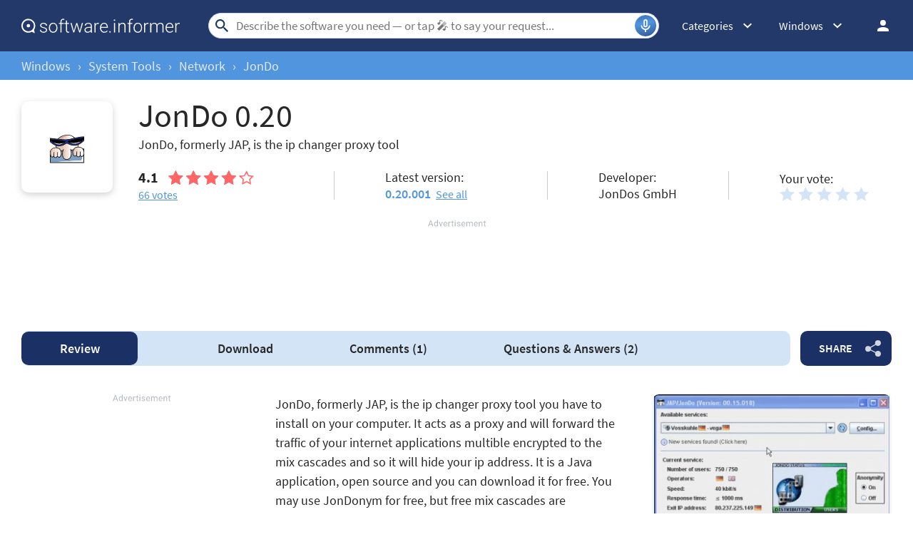

--- FILE ---
content_type: text/html; charset=utf-8
request_url: https://www.google.com/recaptcha/api2/aframe
body_size: 250
content:
<!DOCTYPE HTML><html><head><meta http-equiv="content-type" content="text/html; charset=UTF-8"></head><body><script nonce="HuVQCCIvJNiG-0X8gpODlw">/** Anti-fraud and anti-abuse applications only. See google.com/recaptcha */ try{var clients={'sodar':'https://pagead2.googlesyndication.com/pagead/sodar?'};window.addEventListener("message",function(a){try{if(a.source===window.parent){var b=JSON.parse(a.data);var c=clients[b['id']];if(c){var d=document.createElement('img');d.src=c+b['params']+'&rc='+(localStorage.getItem("rc::a")?sessionStorage.getItem("rc::b"):"");window.document.body.appendChild(d);sessionStorage.setItem("rc::e",parseInt(sessionStorage.getItem("rc::e")||0)+1);localStorage.setItem("rc::h",'1769442679268');}}}catch(b){}});window.parent.postMessage("_grecaptcha_ready", "*");}catch(b){}</script></body></html>

--- FILE ---
content_type: application/javascript
request_url: https://i.informer.com/js/achecker3.js
body_size: 1102
content:
function getStyle(e){return window.getComputedStyle?getComputedStyle(e,""):e.currentStyle}function get_last_block_element(e){var t=e.parentElement;return t&&"none"==getStyle(t).display?get_last_block_element(t):e}function show_parent(e){e.style.setProperty("display","block","important"),e.style.setProperty("visibility","visible","important");var t=e.parentElement;if(!t||"none"!=getStyle(t).display)return!0;show_parent(t)}var bnr_shown=!1;function eleph_bnr_shonw(){if(bnr_shown)return!0;bnr_shown=!0;var e=document.createElement("img");return e.src="https://hits.informer.com/log.php?id="+bnr_hits_counter+"&r="+Math.round(1e5*Math.random()),e.alt="counter",e.setAttribute("width",1),e.setAttribute("height",1),document.body.appendChild(e),!0}var adblock_added=!1;function achange(e){if(!adblock_added&&!e){document.body.classList.add("noads"),document.body.classList.add("noads-elph"),adblock_added=!0;var t=document.querySelectorAll("div[class*='aa-']"),n=0,o=/(aa-\d+)/,a=window.innerWidth||document.documentElement.clientWidth||document.body.clientWidth,i="undefined"!=typeof show_mobile_a&&show_mobile_a;"undefined"!=typeof show_rest_a&&show_rest_a;i&&(!1,!0),console.log("achecker:"+t.length);for(var l=0;l<t.length;l++)if(!t[l].parentNode.className.includes("aa-")){t[l].style.height&&(t[l].style.height="auto");var d=t[l].className.indexOf("save-size")>=0;(n=(n=o.exec(t[l].className))[0].replace("aa-",""))>336&&t[l].className.indexOf("save-size")<0&&a<778&&(n=336);var r="eleph300",s="300px";(0==l||n>=700)&&(r="eleph728",s="100px");var c="/web/bannerinf.js?num="+r+"&from=informer&body=1&dnm=inf_bnr_"+l+("undefined"!=typeof locale?"&locale="+locale:"")+("undefined"!=typeof lang?"&lang="+lang:"")+(d&&"ab"==r?"&f="+n:""),h=document.createElement("div");h.innerHTML='<div class="siad" id="inf_bnr_'+l+'"><iframe src="'+c+'" style="border:0; display:flex; width:100%;height:'+s+'"></div>',r.indexOf("eleph")>=0&&eleph_bnr_shonw();var u=!1;if("function"==typeof t[l].getBoundingClientRect){var m=t[l].getBoundingClientRect();u=0==m.width&&0==m.height}if("none"==getStyle(t[l]).display||u)get_last_block_element(t[l]).appendChild(h);else t[l].insertBefore(h,t[l].firstChild)}}}window.onload=function(){(!document.getElementById("adBanner")||document.getElementById("adBanner").clientHeight<1||"undefined"!=typeof show_oura&&1==show_oura)&&achange(0)},wOnLoad((function(){$j(document).ready((function(){if($j(".siad").length){(new Image).src="/ajax/alog.php?r="+Math.round(1e5*Math.random())}function e(){let e=document.querySelectorAll(".siad iframe");e.length&&($j(".top_b").css({overflow:"visible"}),e.forEach((function(e){if(null!==e){e.style.height="90px";let t=(e.contentDocument||e.contentWindow.document).documentElement.scrollHeight;e.style.height=t+"px"}})))}$j(window).resize(e),setTimeout((function(){e()}),1e3)}))}));